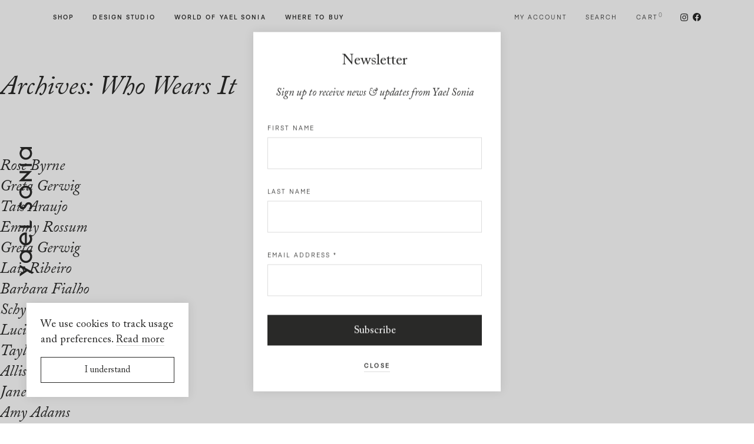

--- FILE ---
content_type: text/html; charset=UTF-8
request_url: https://yaelsonia.com/who_wears_it/
body_size: 12089
content:
<!DOCTYPE html>
<!--[if lte IE 6]><html class="preIE7 preIE8 preIE9"><![endif]-->
<!--[if IE 7]><html class="preIE8 preIE9"><![endif]-->
<!--[if IE 8]><html class="preIE9"><![endif]-->
<!--[if gte IE 9]><!--><html class="desktop-device" lang="en-US"><!--<![endif]-->
<head>
	<meta charset="UTF-8">
	<meta http-equiv="X-UA-Compatible" content="IE=edge">
	<meta name="viewport" content="width=device-width, initial-scale=1, maximum-scale=1">
	<meta name="google-site-verification" content="0jOYCA6AYfvdsZZ3A90nxKdqNNDEWqFZcVZFwO2JlZg"/>
	<meta name="facebook-domain-verification" content="ebkig3b81u727bvlz5ne02h872aegg"/>

	<meta name="author" 	content="Yael Sonia">

		
	<link rel="apple-touch-icon" sizes="180x180" href="/apple-touch-icon.png">
	<link rel="icon" type="image/png" sizes="32x32" href="/favicon-32x32.png">
	<link rel="icon" type="image/png" sizes="16x16" href="/favicon-16x16.png">
	<link rel="manifest" href="/site.webmanifest">
	<link rel="mask-icon" href="/safari-pinned-tab.svg" color="#292928">
	<meta name="msapplication-TileColor" content="#292928">
	<meta name="theme-color" content="#ffffff">

	<!-- Google Tag Manager -->
	<script>(function(w,d,s,l,i){w[l]=w[l]||[];w[l].push({'gtm.start':
	new Date().getTime(),event:'gtm.js'});var f=d.getElementsByTagName(s)[0],
	j=d.createElement(s),dl=l!='dataLayer'?'&l='+l:'';j.async=true;j.src=
	'https://www.googletagmanager.com/gtm.js?id='+i+dl;f.parentNode.insertBefore(j,f);
	})(window,document,'script','dataLayer','GTM-T632N6H');</script>
	<!-- End Google Tag Manager -->

	<meta name='robots' content='index, follow, max-image-preview:large, max-snippet:-1, max-video-preview:-1' />

	<!-- This site is optimized with the Yoast SEO plugin v19.6.1 - https://yoast.com/wordpress/plugins/seo/ -->
	<title>Who Wears It Archive | Yael Sonia</title>
	<link rel="canonical" href="https://yaelsonia.com/who_wears_it/" />
	<meta property="og:locale" content="en_US" />
	<meta property="og:type" content="website" />
	<meta property="og:title" content="Who Wears It Archive | Yael Sonia" />
	<meta property="og:url" content="https://yaelsonia.com/who_wears_it/" />
	<meta property="og:site_name" content="Yael Sonia" />
	<meta property="og:image" content="https://yaelsonia.com/wp-content/uploads/2020/06/YS_09-26-14_04_2.jpg" />
	<meta property="og:image:width" content="2340" />
	<meta property="og:image:height" content="936" />
	<meta property="og:image:type" content="image/jpeg" />
	<meta name="twitter:card" content="summary_large_image" />
	<script type="application/ld+json" class="yoast-schema-graph">{"@context":"https://schema.org","@graph":[{"@type":"CollectionPage","@id":"https://yaelsonia.com/who_wears_it/","url":"https://yaelsonia.com/who_wears_it/","name":"Who Wears It Archive | Yael Sonia","isPartOf":{"@id":"https://yaelsonia.com/en/#website"},"breadcrumb":{"@id":"https://yaelsonia.com/who_wears_it/#breadcrumb"},"inLanguage":"en-US"},{"@type":"BreadcrumbList","@id":"https://yaelsonia.com/who_wears_it/#breadcrumb","itemListElement":[{"@type":"ListItem","position":1,"name":"Home","item":"https://yaelsonia.com/en/"},{"@type":"ListItem","position":2,"name":"Who Wears It"}]},{"@type":"WebSite","@id":"https://yaelsonia.com/en/#website","url":"https://yaelsonia.com/en/","name":"Yael Sonia","description":"","publisher":{"@id":"https://yaelsonia.com/en/#organization"},"potentialAction":[{"@type":"SearchAction","target":{"@type":"EntryPoint","urlTemplate":"https://yaelsonia.com/en/?s={search_term_string}"},"query-input":"required name=search_term_string"}],"inLanguage":"en-US"},{"@type":"Organization","@id":"https://yaelsonia.com/en/#organization","name":"Yael Sonia","url":"https://yaelsonia.com/en/","sameAs":["https://www.instagram.com/yaelsonia/","https://www.facebook.com/Yael-Sonia-Fine-Jewelry-106157649424172/"],"logo":{"@type":"ImageObject","inLanguage":"en-US","@id":"https://yaelsonia.com/en/#/schema/logo/image/","url":"https://yaelsonia.com/wp-content/uploads/2020/06/ys-logo.png","contentUrl":"https://yaelsonia.com/wp-content/uploads/2020/06/ys-logo.png","width":1000,"height":400,"caption":"Yael Sonia"},"image":{"@id":"https://yaelsonia.com/en/#/schema/logo/image/"}}]}</script>
	<!-- / Yoast SEO plugin. -->


<link rel='dns-prefetch' href='//s.w.org' />
<link rel="alternate" type="application/rss+xml" title="Yael Sonia &raquo; Feed" href="https://yaelsonia.com/en/feed/" />
<link rel="alternate" type="application/rss+xml" title="Yael Sonia &raquo; Who Wears It Feed" href="https://yaelsonia.com/who_wears_it/feed/" />
<link rel='stylesheet' id='iconic-woothumbs-css-css'  href='https://yaelsonia.com/wp-content/plugins/woothumbs-premium/assets/frontend/css/main.min.css?ver=4.15.3' media='all' />
<link rel='stylesheet' id='storefront-child-style-css'  href='https://yaelsonia.com/wp-content/themes/theme/style.css?ver=2.7' media='all' />
<script src='https://yaelsonia.com/wp-includes/js/jquery/jquery.min.js?ver=3.6.0' id='jquery-core-js'></script>
<script src='https://yaelsonia.com/wp-includes/js/jquery/jquery-migrate.min.js?ver=3.3.2' id='jquery-migrate-js'></script>
<link rel="https://api.w.org/" href="https://yaelsonia.com/wp-json/" /><link rel="EditURI" type="application/rsd+xml" title="RSD" href="https://yaelsonia.com/xmlrpc.php?rsd" />
<link rel="wlwmanifest" type="application/wlwmanifest+xml" href="https://yaelsonia.com/wp-includes/wlwmanifest.xml" /> 
<meta name="generator" content="WordPress 6.0.2" />
<meta name="generator" content="WooCommerce 6.8.2" />
	<noscript><style>.woocommerce-product-gallery{ opacity: 1 !important; }</style></noscript>
				<script  type="text/javascript">
				!function(f,b,e,v,n,t,s){if(f.fbq)return;n=f.fbq=function(){n.callMethod?
					n.callMethod.apply(n,arguments):n.queue.push(arguments)};if(!f._fbq)f._fbq=n;
					n.push=n;n.loaded=!0;n.version='2.0';n.queue=[];t=b.createElement(e);t.async=!0;
					t.src=v;s=b.getElementsByTagName(e)[0];s.parentNode.insertBefore(t,s)}(window,
					document,'script','https://connect.facebook.net/en_US/fbevents.js');
			</script>
			<!-- WooCommerce Facebook Integration Begin -->
			<script  type="text/javascript">

				fbq('init', '719388452179867', {}, {
    "agent": "woocommerce-6.8.2-2.6.22"
});

				fbq( 'track', 'PageView', {
    "source": "woocommerce",
    "version": "6.8.2",
    "pluginVersion": "2.6.22"
} );

				document.addEventListener( 'DOMContentLoaded', function() {
					jQuery && jQuery( function( $ ) {
						// Insert placeholder for events injected when a product is added to the cart through AJAX.
						$( document.body ).append( '<div class=\"wc-facebook-pixel-event-placeholder\"></div>' );
					} );
				}, false );

			</script>
			<!-- WooCommerce Facebook Integration End -->
			<style>
/* Default Styles */
.iconic-woothumbs-all-images-wrap {
	float: left;
	width: 50%;
}

/* Icon Styles */
.iconic-woothumbs-icon {
	color: #7c7c7c;
}

/* Bullet Styles */
.iconic-woothumbs-all-images-wrap .slick-dots button,
.iconic-woothumbs-zoom-bullets .slick-dots button {
	border-color: #7c7c7c !important;
}

.iconic-woothumbs-all-images-wrap .slick-dots .slick-active button,
.iconic-woothumbs-zoom-bullets .slick-dots .slick-active button {
	background-color: #7c7c7c !important;
}

/* Thumbnails */

.iconic-woothumbs-all-images-wrap--thumbnails-left .iconic-woothumbs-thumbnails-wrap,
.iconic-woothumbs-all-images-wrap--thumbnails-right .iconic-woothumbs-thumbnails-wrap {
	width: 20%;
}

.iconic-woothumbs-all-images-wrap--thumbnails-left .iconic-woothumbs-images-wrap,
.iconic-woothumbs-all-images-wrap--thumbnails-right .iconic-woothumbs-images-wrap {
	width: 80%;
}


.iconic-woothumbs-thumbnails__image-wrapper:after {
	border-color: #7c7c7c;
}

.iconic-woothumbs-thumbnails__control {
	color: #7c7c7c;
}

.iconic-woothumbs-all-images-wrap--thumbnails-left .iconic-woothumbs-thumbnails__control {
	right: 10px;
}

.iconic-woothumbs-all-images-wrap--thumbnails-right .iconic-woothumbs-thumbnails__control {
	left: 10px;
}


/* Stacked Thumbnails - Left & Right */

.iconic-woothumbs-all-images-wrap--thumbnails-left .iconic-woothumbs-thumbnails-wrap--stacked,
.iconic-woothumbs-all-images-wrap--thumbnails-right .iconic-woothumbs-thumbnails-wrap--stacked {
	margin: 0;
}

.iconic-woothumbs-thumbnails-wrap--stacked .iconic-woothumbs-thumbnails__slide {
	width: 25%;
}

/* Stacked Thumbnails - Left */

.iconic-woothumbs-all-images-wrap--thumbnails-left .iconic-woothumbs-thumbnails-wrap--stacked .iconic-woothumbs-thumbnails__slide {
	padding: 0 10px 10px 0;
}

/* Stacked Thumbnails - Right */

.iconic-woothumbs-all-images-wrap--thumbnails-right .iconic-woothumbs-thumbnails-wrap--stacked .iconic-woothumbs-thumbnails__slide {
	padding: 0 0 10px 10px;
}

/* Stacked Thumbnails - Above & Below */


.iconic-woothumbs-all-images-wrap--thumbnails-above .iconic-woothumbs-thumbnails-wrap--stacked,
.iconic-woothumbs-all-images-wrap--thumbnails-below .iconic-woothumbs-thumbnails-wrap--stacked {
	margin: 0 -5px 0 -5px;
}

/* Stacked Thumbnails - Above */

.iconic-woothumbs-all-images-wrap--thumbnails-above .iconic-woothumbs-thumbnails-wrap--stacked .iconic-woothumbs-thumbnails__slide {
	padding: 0 5px 10px 5px;
}

/* Stacked Thumbnails - Below */

.iconic-woothumbs-all-images-wrap--thumbnails-below .iconic-woothumbs-thumbnails-wrap--stacked .iconic-woothumbs-thumbnails__slide {
	padding: 10px 5px 0 5px;
}

/* Sliding Thumbnails - Left & Right, Above & Below */

.iconic-woothumbs-all-images-wrap--thumbnails-left .iconic-woothumbs-thumbnails-wrap--sliding,
.iconic-woothumbs-all-images-wrap--thumbnails-right .iconic-woothumbs-thumbnails-wrap--sliding {
	margin: 0;
}

/* Sliding Thumbnails - Left & Right */

.iconic-woothumbs-all-images-wrap--thumbnails-left .iconic-woothumbs-thumbnails-wrap--sliding .slick-list,
.iconic-woothumbs-all-images-wrap--thumbnails-right .iconic-woothumbs-thumbnails-wrap--sliding .slick-list {
	margin-bottom: -10px;
}

.iconic-woothumbs-all-images-wrap--thumbnails-left .iconic-woothumbs-thumbnails-wrap--sliding .iconic-woothumbs-thumbnails__image-wrapper,
.iconic-woothumbs-all-images-wrap--thumbnails-right .iconic-woothumbs-thumbnails-wrap--sliding .iconic-woothumbs-thumbnails__image-wrapper {
	margin-bottom: 10px;
}

/* Sliding Thumbnails - Left */

.iconic-woothumbs-all-images-wrap--thumbnails-left .iconic-woothumbs-thumbnails-wrap--sliding {
	padding-right: 10px;
}

/* Sliding Thumbnails - Right */

.iconic-woothumbs-all-images-wrap--thumbnails-right .iconic-woothumbs-thumbnails-wrap--sliding {
	padding-left: 10px;
}

/* Sliding Thumbnails - Above & Below */

.iconic-woothumbs-thumbnails-wrap--horizontal.iconic-woothumbs-thumbnails-wrap--sliding .iconic-woothumbs-thumbnails__slide {
	width: 25%;
}

.iconic-woothumbs-all-images-wrap--thumbnails-above .iconic-woothumbs-thumbnails-wrap--sliding .slick-list,
.iconic-woothumbs-all-images-wrap--thumbnails-below .iconic-woothumbs-thumbnails-wrap--sliding .slick-list {
	margin-right: -10px;
}

.iconic-woothumbs-all-images-wrap--thumbnails-above .iconic-woothumbs-thumbnails-wrap--sliding .iconic-woothumbs-thumbnails__image-wrapper,
.iconic-woothumbs-all-images-wrap--thumbnails-below .iconic-woothumbs-thumbnails-wrap--sliding .iconic-woothumbs-thumbnails__image-wrapper {
	margin-right: 10px;
}

/* Sliding Thumbnails - Above */

.iconic-woothumbs-all-images-wrap--thumbnails-above .iconic-woothumbs-thumbnails-wrap--sliding {
	margin-bottom: 10px;
}

/* Sliding Thumbnails - Below */

.iconic-woothumbs-all-images-wrap--thumbnails-below .iconic-woothumbs-thumbnails-wrap--sliding {
	margin-top: 10px;
}

/* Zoom Styles */


.zm-handlerarea {
	background: #000000;
	-ms-filter: "progid:DXImageTransform.Microsoft.Alpha(Opacity=80)" !important;
	filter: alpha(opacity=80) !important;
	-moz-opacity: 0.8 !important;
	-khtml-opacity: 0.8 !important;
	opacity: 0.8 !important;
}

/* Media Queries */


@media screen and (max-width: 768px) {

	.iconic-woothumbs-all-images-wrap {
		float: none;
		width: 100%;
	}

	.iconic-woothumbs-hover-icons .iconic-woothumbs-icon {
		opacity: 1;
	}


	.iconic-woothumbs-all-images-wrap--thumbnails-above .iconic-woothumbs-images-wrap,
	.iconic-woothumbs-all-images-wrap--thumbnails-left .iconic-woothumbs-images-wrap,
	.iconic-woothumbs-all-images-wrap--thumbnails-right .iconic-woothumbs-images-wrap {
		width: 100%;
	}

	.iconic-woothumbs-all-images-wrap--thumbnails-left .iconic-woothumbs-thumbnails-wrap,
	.iconic-woothumbs-all-images-wrap--thumbnails-right .iconic-woothumbs-thumbnails-wrap {
		width: 100%;
	}


	.iconic-woothumbs-thumbnails-wrap--horizontal .iconic-woothumbs-thumbnails__slide {
		width: 33.333333333333%;
	}
	}


</style><!-- WooCommerce Google Analytics Integration -->
		<script type='text/javascript'>
			var gaProperty = 'UA-58511310-1';
			var disableStr = 'ga-disable-' + gaProperty;
			if ( document.cookie.indexOf( disableStr + '=true' ) > -1 ) {
				window[disableStr] = true;
			}
			function gaOptout() {
				document.cookie = disableStr + '=true; expires=Thu, 31 Dec 2099 23:59:59 UTC; path=/';
				window[disableStr] = true;
			}
		</script><script type='text/javascript'>var _gaq = _gaq || [];
		_gaq.push(
			['_setAccount', 'UA-58511310-1'], ['_gat._anonymizeIp'],
			['_setCustomVar', 1, 'logged-in', 'no', 1],
			['_trackPageview']);</script>
		<!-- /WooCommerce Google Analytics Integration --></head>

<body class="archive post-type-archive post-type-archive-who_wears_it wp-embed-responsive theme-storefront iconic-woothumbs-yael-sonia storefront-full-width-content storefront-align-wide right-sidebar woocommerce-active">

	<!-- Google Tag Manager (noscript) -->
	<noscript><iframe src="https://www.googletagmanager.com/ns.html?id=GTM-T632N6H"
	height="0" width="0" style="display:none;visibility:hidden"></iframe></noscript>
	<!-- End Google Tag Manager (noscript) -->

	<header id="site-header" class="site-header compensate-for-scrollbar">

		<div class="site-logo-v"><a href="https://yaelsonia.com/en/" aria-label="Home page"><svg viewBox="0 0 120 1000">
	<polygon fill="currentColor" points="6.33,606.381 6.348,624.778 101.319,624.693 101.277,575.236 85.611,564.708 85.647,606.314"/>
	<polygon fill="currentColor" points="63.959,201.686 0,264.669 101.23,264.584 101.218,247.803 41.455,247.857 103.376,184.996 5.958,185.086 
		5.976,201.735"/>
	<path fill="currentColor" d="M88.527,847.331c0.018,18.277-14.846,33.158-33.116,33.176c-18.277,0.018-33.158-14.84-33.176-33.116
		c-0.012-18.277,14.846-33.158,33.116-33.176C73.627,814.203,88.509,829.054,88.527,847.331 M6.538,847.403
		c0.024,26.93,21.955,48.818,48.884,48.794c26.93-0.024,48.818-21.949,48.794-48.878c-0.006-13.031-5.288-25.446-14.436-34.539
		l12.036-0.012l-0.012-15.045l-93.349,0.084l12.464,15.033C11.79,821.945,6.526,834.379,6.538,847.403"/>
	<path fill="currentColor" d="M87.827,49.338c0.018,18.277-14.84,33.158-33.116,33.176c-18.277,0.018-33.158-14.84-33.17-33.116
		c-0.018-18.277,14.834-33.158,33.11-33.176C72.927,16.203,87.815,31.067,87.827,49.338 M20.22,14.847
		C11.091,23.958,5.833,36.385,5.839,49.41c0.024,26.93,21.955,48.824,48.884,48.8c26.93-0.024,48.824-21.955,48.8-48.884
		c-0.012-13.031-5.294-25.446-14.442-34.539l12.036-0.012l-0.012-15.039L7.756-0.186L20.22,14.847z"/>
	<polygon fill="currentColor" points="101.17,147.568 101.152,130.184 0.2,130.268 13.936,147.646"/>
	<polygon fill="currentColor" points="48.898,951.798 6.833,979.523 6.851,999.736 65.57,960.988 102.66,980.223 119.471,970.183 6.773,910.487 
		6.791,929.475"/>
	<path fill="currentColor" d="M87.667,348.206c0.018,18.765-15.244,34.051-34.015,34.069c-18.765,0.018-34.051-15.244-34.069-34.009
		c-0.018-18.771,15.244-34.057,34.009-34.069C72.363,314.179,87.649,329.434,87.667,348.206 M3.466,348.278
		c0.024,27.659,22.546,50.139,50.205,50.114c27.653-0.024,50.139-22.546,50.108-50.199c-0.018-27.659-22.54-50.139-50.199-50.114
		C25.927,298.103,3.442,320.619,3.466,348.278"/>
	<path fill="currentColor" d="M47.364,743.186c-16.033-2.973-27.219-16.389-27.231-32.712c-0.018-16.848,11.396-30.602,27.177-32.803L47.364,743.186z
		 M3.828,710.485c0.024,27.683,22.564,50.181,50.247,50.157c27.683-0.024,50.187-22.564,50.157-50.247
		c-0.006-12.186-4.444-23.939-12.482-33.092l-2.334-2.653l-12.223,10.745l-0.181,0.157l2.364,2.454
		c5.234,5.952,8.369,14.261,8.376,22.22c0.012,15.141-11.071,29.203-25.826,32.839l-0.06-69.066l-0.066-13.531l-0.006-0.229
		l-7.809,0.006C26.307,660.269,3.804,682.808,3.828,710.485"/>
	<path fill="currentColor" d="M45.921,449.471c-4.999,8.665-8.954,15.509-17.3,15.515c-5.632,0.006-9.569-4.456-9.575-10.848
		c0.042-5.801,3.485-11.125,3.865-11.704l3.256-4.559l-14.104-8.81l-2.804,4.54c-0.621,1.031-6.078,10.365-6.072,20.526
		c0.018,15.672,10.956,27.478,25.446,27.466c17.637-0.018,24.916-12.771,30.771-23.022c4.896-8.593,8.767-15.382,17.167-15.388
		c9.829-0.006,11.891,6.928,11.897,12.747c0.006,8.556-5.463,15.551-5.517,15.617l-3.775,4.637l13.917,8.677l2.918-3.654
		c0.332-0.41,8.098-10.293,8.086-25.06c-0.012-17.704-11.173-29.589-27.768-29.571C59.114,426.593,51.8,439.274,45.921,449.471"/>
</svg>
</a></div>
		<div class="site-logo-h"><a href="https://yaelsonia.com/en/" aria-label="Home page"><svg viewBox="0 0 1000 120">
	<polygon fill="currentColor" points="393.355,6.33 374.958,6.348 375.042,101.319 424.499,101.277 435.028,85.611 393.421,85.647 	"/>
	<polygon fill="currentColor" points="798.049,63.959 735.067,0 735.152,101.23 751.933,101.218 751.878,41.455 814.74,103.376 814.65,5.958 
		798.001,5.976 	"/>
	<path fill="currentColor" d="M152.405,88.527c-18.277,0.018-33.158-14.846-33.176-33.116c-0.018-18.277,14.84-33.158,33.116-33.176
		c18.277-0.012,33.158,14.846,33.176,33.116C185.533,73.627,170.681,88.509,152.405,88.527 M152.333,6.538
		c-26.93,0.024-48.818,21.955-48.794,48.884c0.024,26.93,21.949,48.818,48.878,48.794c13.031-0.006,25.446-5.288,34.539-14.436
		l0.012,12.036l15.045-0.012l-0.084-93.349l-15.033,12.464C177.791,11.79,165.357,6.526,152.333,6.538"/>
	<path fill="currentColor" d="M950.398,87.827c-18.277,0.018-33.158-14.84-33.176-33.116c-0.018-18.277,14.84-33.158,33.116-33.17
		c18.277-0.018,33.158,14.834,33.176,33.11C983.532,72.927,968.669,87.815,950.398,87.827 M984.889,20.22
		c-9.111-9.129-21.539-14.387-34.563-14.381c-26.93,0.024-48.824,21.955-48.8,48.884c0.024,26.93,21.955,48.824,48.884,48.8
		c13.031-0.012,25.446-5.294,34.539-14.442l0.012,12.036l15.039-0.012l-0.078-93.349L984.889,20.22z"/>
	<polygon fill="currentColor" points="852.168,101.17 869.552,101.152 869.467,0.2 852.089,13.936 	"/>
	<polygon fill="currentColor" points="47.938,48.898 20.212,6.833 0,6.851 38.748,65.57 19.513,102.66 29.552,119.471 89.248,6.773 70.26,6.791 	"/>
	<path fill="currentColor" d="M651.53,87.667c-18.765,0.018-34.051-15.244-34.069-34.015c-0.018-18.765,15.244-34.051,34.009-34.069
		c18.771-0.018,34.057,15.244,34.069,34.009C685.557,72.363,670.301,87.649,651.53,87.667 M651.458,3.466
		c-27.659,0.024-50.139,22.546-50.114,50.205c0.024,27.653,22.546,50.139,50.199,50.108c27.659-0.018,50.139-22.54,50.114-50.199
		C701.633,25.927,679.117,3.442,651.458,3.466"/>
	<path fill="currentColor" d="M256.55,47.364c2.973-16.033,16.389-27.219,32.712-27.231c16.848-0.018,30.602,11.396,32.803,27.177L256.55,47.364z
		 M289.25,3.828c-27.683,0.024-50.181,22.564-50.157,50.247c0.024,27.683,22.564,50.187,50.247,50.157
		c12.186-0.006,23.939-4.444,33.092-12.482l2.653-2.334l-10.745-12.223l-0.157-0.181l-2.454,2.364
		c-5.952,5.234-14.261,8.369-22.22,8.376c-15.141,0.012-29.203-11.071-32.839-25.826l69.066-0.06l13.531-0.066l0.229-0.006
		l-0.006-7.809C339.467,26.307,316.927,3.804,289.25,3.828"/>
	<path fill="currentColor" d="M550.265,45.921c-8.665-4.999-15.509-8.954-15.515-17.3c-0.006-5.632,4.456-9.569,10.848-9.575
		c5.801,0.042,11.125,3.485,11.704,3.865l4.559,3.256l8.81-14.104l-4.54-2.804c-1.031-0.621-10.365-6.078-20.526-6.072
		c-15.672,0.018-27.478,10.956-27.466,25.446c0.018,17.637,12.771,24.916,23.022,30.771c8.593,4.896,15.382,8.767,15.388,17.167
		c0.006,9.829-6.928,11.891-12.747,11.897c-8.556,0.006-15.551-5.463-15.617-5.517l-4.637-3.775l-8.677,13.917l3.654,2.918
		c0.41,0.332,10.293,8.098,25.06,8.086c17.704-0.012,29.589-11.173,29.57-27.768C573.142,59.114,560.461,51.8,550.265,45.921"/>
</svg>
</a></div>

		<div class="site-burger">
			<a class="js-menu-toggle" href="#">
				<div class="burger">
					<div class="burger__line burger__line--top"></div>
					<div class="burger__line burger__line--middle"></div>
					<div class="burger__line burger__line--bottom"></div>
				</div>
				Menu
			</a>
		</div>

		<a class="skip-link screen-reader-text" href="#site-navigation">Skip to navigation</a>
		<a class="skip-link screen-reader-text" href="#site-main">Skip to content</a>

		<nav id="site-navigation" class="site-navigation compensate-for-scrollbar">

			<ul class="site-navigation__menu site-navigation__main">
				<li class="submenu-parent js-submenu-parent">
					<a href='https://yaelsonia.com/en/shop/' class='simple-link shop'>Shop</a>					<ul class="site-navigation__submenu js-site-navigation__submenu">
						<li class="close-submenu js-close-submenu"><a href="#">Close</a></li>
						<li class="size-h1"><a href="https://yaelsonia.com/en/shop/" class="underlined-link">Shop All</a></li>
						<li>
								<ul>
		<li class="size-h4 margin-bottom-em">Category</li>
					<li class="size-copy"><a href="https://yaelsonia.com/en/product-category/earrings/" class="simple-link ">Earrings</a></li>
					<li class="size-copy"><a href="https://yaelsonia.com/en/product-category/rings/" class="simple-link ">Rings</a></li>
					<li class="size-copy"><a href="https://yaelsonia.com/en/product-category/necklaces-pendants/" class="simple-link ">Necklaces &amp; Pendants</a></li>
					<li class="size-copy"><a href="https://yaelsonia.com/en/product-category/bracelets/" class="simple-link ">Bracelets</a></li>
			</ul>
						</li>
						<li>
								<ul>
		<li class="size-h4 margin-bottom-em">Collection</li>
					<li class="size-copy"><a href="https://yaelsonia.com/en/collection/perpetual-motion/" class="simple-link ">Perpetual Motion</a></li>
					<li class="size-copy"><a href="https://yaelsonia.com/en/collection/ellipse/" class="simple-link ">Ellipse</a></li>
					<li class="size-copy"><a href="https://yaelsonia.com/en/collection/spinning-top/" class="simple-link ">Spinning Top</a></li>
					<li class="size-copy"><a href="https://yaelsonia.com/en/collection/orbital/" class="simple-link ">Orbital</a></li>
					<li class="size-copy"><a href="https://yaelsonia.com/en/collection/rock/" class="simple-link ">Rock</a></li>
					<li class="size-copy"><a href="https://yaelsonia.com/en/collection/deco/" class="simple-link ">Deco</a></li>
					<li class="size-copy"><a href="https://yaelsonia.com/en/collection/suspended-pearl/" class="simple-link ">Suspended Pearl</a></li>
			</ul>
						</li>
						<li>
								<ul>
		<li class="size-h4 margin-bottom-em">Gift</li>
					<li class="size-copy"><a href="https://yaelsonia.com/en/gift/under-1000/" class="simple-link ">Under $1,000</a></li>
					<li class="size-copy"><a href="https://yaelsonia.com/en/gift/under-2500/" class="simple-link ">Under $2,500</a></li>
					<li class="size-copy"><a href="https://yaelsonia.com/en/gift/under-5000/" class="simple-link ">Under $5,000</a></li>
			</ul>
						</li>
																	</ul>
				</li>
				<li><a href='https://yaelsonia.com/en/design-studio/' class='simple-link design-studio'>Design Studio</a></li>
				<li class="submenu-parent js-submenu-parent">
					<a href="#" class="simple-link world-of-yael-sonia">World of Yael Sonia</a>
					<ul class="site-navigation__submenu site-navigation__submenu--world js-site-navigation__submenu">
						<li class="close-submenu js-close-submenu"><a href="#">Close</a></li>
						<li class="size-h1"><a href='https://yaelsonia.com/en/biography/' class='simple-link biography'>Biography</a></li>
						<li class="size-h1"><a href='https://yaelsonia.com/en/objects-inspirations/' class='simple-link objects-inspirations'>Objects &#038; Inspirations</a></li>
						<li class="size-h1"><a href='https://yaelsonia.com/en/news/' class='simple-link news'>News</a></li>
						<li class="size-h1"><a href='https://yaelsonia.com/en/as_seen_in/' class='simple-link as_seen_in'>As Seen In</a></li>
						<li class="size-h1"><a href='https://yaelsonia.com/en/who_wears_it/' class='simple-link who_wears_it'>Who Wears It</a></li>
					</ul>
				</li>
				<li><a href='https://yaelsonia.com/en/where-to-buy/' class='simple-link where-to-buy'>Where to Buy</a></li>
			</ul>

			<ul class="site-navigation__menu site-navigation__shop">
				<li class="menu-item--account"><a href='https://yaelsonia.com/en/my-account/' class='simple-link my-account'>My account</a></li>
				<li class="menu-item--search"><a href="#" class="js-toggle-modal simple-link search" data-modal=".js-search-modal">Search</a></li>
				<li class="menu-item--cart site-navigation__cart js-site-navigation__cart">
					<a href='https://yaelsonia.com/en/cart/' class='simple-link cart'>Cart</a><span class="menu-item--cart__count">0</span>
					<div class="site-navigation__minicart">
						

	<p class="woocommerce-mini-cart__empty-message">No products in the cart.</p>


					</div>
				</li>
				<li class="menu-item--social">
					<a href="https://www.instagram.com/yaelsonia/" target="_blank" rel="noopener" aria-label="Follow us on Instagram">
						<span class="header-social-icon header-social-icon--instagram"><svg viewBox="0 0 512 512">
	<path fill="currentColor" d="M256,49.5c67.3,0,75.2,0.3,101.8,1.5c24.6,1.1,37.9,5.2,46.8,8.7c11.8,4.6,20.2,10,29,18.8c8.8,8.8,14.3,17.2,18.8,29
		c3.4,8.9,7.6,22.2,8.7,46.8c1.2,26.6,1.5,34.5,1.5,101.8s-0.3,75.2-1.5,101.8c-1.1,24.6-5.2,37.9-8.7,46.8
		c-4.6,11.8-10,20.2-18.8,29c-8.8,8.8-17.2,14.3-29,18.8c-8.9,3.4-22.2,7.6-46.8,8.7c-26.6,1.2-34.5,1.5-101.8,1.5
		s-75.2-0.3-101.8-1.5c-24.6-1.1-37.9-5.2-46.8-8.7c-11.8-4.6-20.2-10-29-18.8c-8.8-8.8-14.3-17.2-18.8-29
		c-3.4-8.9-7.6-22.2-8.7-46.8c-1.2-26.6-1.5-34.5-1.5-101.8s0.3-75.2,1.5-101.8c1.1-24.6,5.2-37.9,8.7-46.8
		c4.6-11.8,10-20.2,18.8-29c8.8-8.8,17.2-14.3,29-18.8c8.9-3.4,22.2-7.6,46.8-8.7C180.8,49.7,188.7,49.5,256,49.5 M256,4.1
		c-68.4,0-77,0.3-103.9,1.5C125.3,6.8,107,11.1,91,17.3c-16.6,6.4-30.6,15.1-44.6,29.1c-14,14-22.6,28.1-29.1,44.6
		c-6.2,16-10.5,34.3-11.7,61.2C4.4,179,4.1,187.6,4.1,256c0,68.4,0.3,77,1.5,103.9c1.2,26.8,5.5,45.1,11.7,61.2
		c6.4,16.6,15.1,30.6,29.1,44.6c14,14,28.1,22.6,44.6,29.1c16,6.2,34.3,10.5,61.2,11.7c26.9,1.2,35.4,1.5,103.9,1.5
		s77-0.3,103.9-1.5c26.8-1.2,45.1-5.5,61.2-11.7c16.6-6.4,30.6-15.1,44.6-29.1c14-14,22.6-28.1,29.1-44.6
		c6.2-16,10.5-34.3,11.7-61.2c1.2-26.9,1.5-35.4,1.5-103.9s-0.3-77-1.5-103.9c-1.2-26.8-5.5-45.1-11.7-61.2
		c-6.4-16.6-15.1-30.6-29.1-44.6c-14-14-28.1-22.6-44.6-29.1c-16-6.2-34.3-10.5-61.2-11.7C333,4.4,324.4,4.1,256,4.1L256,4.1z"/>
	<path fill="currentColor" d="M256,126.6c-71.4,0-129.4,57.9-129.4,129.4S184.6,385.4,256,385.4S385.4,327.4,385.4,256S327.4,126.6,256,126.6z M256,340
		c-46.4,0-84-37.6-84-84s37.6-84,84-84c46.4,0,84,37.6,84,84S302.4,340,256,340z"/>
	<circle fill="currentColor" cx="390.5" cy="121.5" r="30.2"/>
</svg></span>
					</a>
					<a href="https://www.facebook.com/Yael-Sonia-Fine-Jewelry-106157649424172/" target="_blank" rel="noopener" aria-label="Follow us on Facebook">
						<span class="header-social-icon header-social-icon--facebook"><svg viewBox="0 0 1007 1000">
	<path fill="currentColor" d="M503.5,0C225.669,0,0.443,225.226,0.443,503.057c0,251.09,183.961,459.206,424.454,496.943V648.472H297.168V503.057h127.729
		v-110.83c0-126.079,75.103-195.721,190.011-195.721c55.04,0,112.609,9.825,112.609,9.825v123.799h-63.435
		c-62.491,0-81.98,38.777-81.98,78.561v94.365h139.52l-22.303,145.415H582.103V1000c240.494-37.737,424.454-245.853,424.454-496.943
		C1006.557,225.226,781.331,0,503.5,0z"/>
</svg>
</span>
					</a>
				</li>
			</ul>

			<div class="mobile-overlay js-mobile-overlay"></div>

		</nav>

	</header>

	<div class="overlay js-overlay"></div>
	<div class="top-overlay js-top-overlay"></div>
	<div class="menu-background js-menu-background"></div>

	<div class="search-modal js-search-modal js-modal">
		<div class="modal__content">
			<h3 class="margin-bottom-3">Search</h3>
			

	<form role="search" method="get" class="search-form" action="https://yaelsonia.com/en/">
		<label>
			<span class="screen-reader-text">Search for:</span>
			<input type="search" class="search-field" placeholder="Keywords" value="" name="s" />
		</label>
		<input type="submit" class="search-submit" value="Search" />
	</form>
		</div>
		<div class="modal__close align-center">
			<a href="#" class="small-link js-toggle-modal" data-modal=".js-search-modal">Close</a>
		</div>
	</div>

	<div class="newsletter-modal js-newsletter-modal js-modal">
		<div class="modal__content">
			<div class="module text-content">
				<h3 class="align-center">Newsletter</h3>
				<p class="size-copy align-center margin-top-3">Sign up to receive news &amp; updates from Yael Sonia</p>

				<div id="mc_embed_signup">
					<form action="https://yaelsonia.us9.list-manage.com/subscribe/post?u=3962040595feb5eea0b73aba2&amp;id=5ce5333d4b" method="post" id="mc-embedded-subscribe-form" name="mc-embedded-subscribe-form" class="validate margin-top-5" target="_blank" novalidate>
					    <div id="mc_embed_signup_scroll">
					<div class="form-row mc-field-group">
						<label for="mce-FNAME">First name </label>
						<input type="text" value="" name="FNAME" class="" id="mce-FNAME">
					</div>
					<div class="form-row mc-field-group">
						<label for="mce-LNAME">Last name </label>
						<input type="text" value="" name="LNAME" class="" id="mce-LNAME">
					</div>
					<div class="mc-field-group form-row">
						<label for="mce-EMAIL">Email address <span class="asterisk">*</span>
					</label>
						<input type="email" value="" name="EMAIL" class="required email" id="mce-EMAIL">
					</div>
					<div class="clear"><input type="submit" value="Subscribe" name="subscribe" id="mc-embedded-subscribe" class="button newsletter-submit"></div>
						<div id="mce-responses" class="clear">
							<div class="response" id="mce-error-response" style="display:none"></div>
							<div class="response" id="mce-success-response" style="display:none"></div>
						</div>    <!-- real people should not fill this in and expect good things - do not remove this or risk form bot signups-->
					    <div style="position: absolute; left: -5000px;" aria-hidden="true"><input type="text" name="b_3962040595feb5eea0b73aba2_5ce5333d4b" tabindex="-1" value=""></div>

					    </div>
					</form>
					<div data-load='//s3.amazonaws.com/downloads.mailchimp.com/js/mc-validate.js' class="js-script-to-load" style="display: none;"></div>
				</div>
			</div>
		</div>
		<div class="modal__close align-center">
			<a href="#" class="small-link js-toggle-modal" data-modal=".js-newsletter-modal">Close</a>
		</div>
	</div>

	<main id="site-main" class="site-main js-site-main">
	<div id="primary" class="content-area">
		<main id="main" class="site-main" role="main">

		
			<header class="page-header">
				<h1 class="page-title">Archives: <span>Who Wears It</span></h1>			</header><!-- .page-header -->

			
<article id="post-2828" class="post-2828 who_wears_it type-who_wears_it status-publish hentry">

			<header class="entry-header">
		<h2 class="alpha entry-title"><a href="https://yaelsonia.com/who_wears_it/rose-byrne/" rel="bookmark">Rose Byrne</a></h2>		</header><!-- .entry-header -->
				<div class="entry-content">
				</div><!-- .entry-content -->
		
		<aside class="entry-taxonomy">
			
					</aside>

		
</article><!-- #post-## -->

<article id="post-2825" class="post-2825 who_wears_it type-who_wears_it status-publish hentry">

			<header class="entry-header">
		<h2 class="alpha entry-title"><a href="https://yaelsonia.com/who_wears_it/greta-gerwig-2/" rel="bookmark">Greta Gerwig</a></h2>		</header><!-- .entry-header -->
				<div class="entry-content">
				</div><!-- .entry-content -->
		
		<aside class="entry-taxonomy">
			
					</aside>

		
</article><!-- #post-## -->

<article id="post-5591" class="post-5591 who_wears_it type-who_wears_it status-publish hentry">

			<header class="entry-header">
		<h2 class="alpha entry-title"><a href="https://yaelsonia.com/who_wears_it/tais-araujo/" rel="bookmark">Taís Araujo</a></h2>		</header><!-- .entry-header -->
				<div class="entry-content">
				</div><!-- .entry-content -->
		
		<aside class="entry-taxonomy">
			
					</aside>

		
</article><!-- #post-## -->

<article id="post-2816" class="post-2816 who_wears_it type-who_wears_it status-publish hentry">

			<header class="entry-header">
		<h2 class="alpha entry-title"><a href="https://yaelsonia.com/who_wears_it/emmy-rossum/" rel="bookmark">Emmy Rossum</a></h2>		</header><!-- .entry-header -->
				<div class="entry-content">
				</div><!-- .entry-content -->
		
		<aside class="entry-taxonomy">
			
					</aside>

		
</article><!-- #post-## -->

<article id="post-2813" class="post-2813 who_wears_it type-who_wears_it status-publish hentry">

			<header class="entry-header">
		<h2 class="alpha entry-title"><a href="https://yaelsonia.com/who_wears_it/greta-gerwig/" rel="bookmark">Greta Gerwig</a></h2>		</header><!-- .entry-header -->
				<div class="entry-content">
				</div><!-- .entry-content -->
		
		<aside class="entry-taxonomy">
			
					</aside>

		
</article><!-- #post-## -->

<article id="post-5603" class="post-5603 who_wears_it type-who_wears_it status-publish hentry">

			<header class="entry-header">
		<h2 class="alpha entry-title"><a href="https://yaelsonia.com/who_wears_it/lais-ribeiro/" rel="bookmark">Lais Ribeiro</a></h2>		</header><!-- .entry-header -->
				<div class="entry-content">
				</div><!-- .entry-content -->
		
		<aside class="entry-taxonomy">
			
					</aside>

		
</article><!-- #post-## -->

<article id="post-5606" class="post-5606 who_wears_it type-who_wears_it status-publish hentry">

			<header class="entry-header">
		<h2 class="alpha entry-title"><a href="https://yaelsonia.com/who_wears_it/barbara-fialho/" rel="bookmark">Barbara Fialho</a></h2>		</header><!-- .entry-header -->
				<div class="entry-content">
				</div><!-- .entry-content -->
		
		<aside class="entry-taxonomy">
			
					</aside>

		
</article><!-- #post-## -->

<article id="post-5610" class="post-5610 who_wears_it type-who_wears_it status-publish hentry">

			<header class="entry-header">
		<h2 class="alpha entry-title"><a href="https://yaelsonia.com/who_wears_it/schynaider-garnero/" rel="bookmark">Schynaider Garnero</a></h2>		</header><!-- .entry-header -->
				<div class="entry-content">
				</div><!-- .entry-content -->
		
		<aside class="entry-taxonomy">
			
					</aside>

		
</article><!-- #post-## -->

<article id="post-5613" class="post-5613 who_wears_it type-who_wears_it status-publish hentry">

			<header class="entry-header">
		<h2 class="alpha entry-title"><a href="https://yaelsonia.com/who_wears_it/luciana-curtis/" rel="bookmark">Luciana Curtis</a></h2>		</header><!-- .entry-header -->
				<div class="entry-content">
				</div><!-- .entry-content -->
		
		<aside class="entry-taxonomy">
			
					</aside>

		
</article><!-- #post-## -->

<article id="post-5600" class="post-5600 who_wears_it type-who_wears_it status-publish hentry">

			<header class="entry-header">
		<h2 class="alpha entry-title"><a href="https://yaelsonia.com/who_wears_it/taylor-schilling/" rel="bookmark">Taylor Schilling</a></h2>		</header><!-- .entry-header -->
				<div class="entry-content">
				</div><!-- .entry-content -->
		
		<aside class="entry-taxonomy">
			
					</aside>

		
</article><!-- #post-## -->

<article id="post-2799" class="post-2799 who_wears_it type-who_wears_it status-publish hentry">

			<header class="entry-header">
		<h2 class="alpha entry-title"><a href="https://yaelsonia.com/who_wears_it/allison-williams/" rel="bookmark">Allison Williams</a></h2>		</header><!-- .entry-header -->
				<div class="entry-content">
				</div><!-- .entry-content -->
		
		<aside class="entry-taxonomy">
			
					</aside>

		
</article><!-- #post-## -->

<article id="post-2795" class="post-2795 who_wears_it type-who_wears_it status-publish hentry">

			<header class="entry-header">
		<h2 class="alpha entry-title"><a href="https://yaelsonia.com/who_wears_it/jane-krakowski/" rel="bookmark">Jane Krakowski</a></h2>		</header><!-- .entry-header -->
				<div class="entry-content">
				</div><!-- .entry-content -->
		
		<aside class="entry-taxonomy">
			
					</aside>

		
</article><!-- #post-## -->

<article id="post-2789" class="post-2789 who_wears_it type-who_wears_it status-publish hentry">

			<header class="entry-header">
		<h2 class="alpha entry-title"><a href="https://yaelsonia.com/who_wears_it/amy-adams/" rel="bookmark">Amy Adams</a></h2>		</header><!-- .entry-header -->
				<div class="entry-content">
				</div><!-- .entry-content -->
		
		<aside class="entry-taxonomy">
			
					</aside>

		
</article><!-- #post-## -->

<article id="post-2786" class="post-2786 who_wears_it type-who_wears_it status-publish hentry">

			<header class="entry-header">
		<h2 class="alpha entry-title"><a href="https://yaelsonia.com/who_wears_it/kate-hudson/" rel="bookmark">Kate Hudson</a></h2>		</header><!-- .entry-header -->
				<div class="entry-content">
				</div><!-- .entry-content -->
		
		<aside class="entry-taxonomy">
			
					</aside>

		
</article><!-- #post-## -->

<article id="post-2780" class="post-2780 who_wears_it type-who_wears_it status-publish hentry">

			<header class="entry-header">
		<h2 class="alpha entry-title"><a href="https://yaelsonia.com/who_wears_it/glenn-close/" rel="bookmark">Glenn Close</a></h2>		</header><!-- .entry-header -->
				<div class="entry-content">
				</div><!-- .entry-content -->
		
		<aside class="entry-taxonomy">
			
					</aside>

		
</article><!-- #post-## -->

<article id="post-2777" class="post-2777 who_wears_it type-who_wears_it status-publish hentry">

			<header class="entry-header">
		<h2 class="alpha entry-title"><a href="https://yaelsonia.com/who_wears_it/danai-gurira/" rel="bookmark">Danai Gurira</a></h2>		</header><!-- .entry-header -->
				<div class="entry-content">
				</div><!-- .entry-content -->
		
		<aside class="entry-taxonomy">
			
					</aside>

		
</article><!-- #post-## -->

<article id="post-2774" class="post-2774 who_wears_it type-who_wears_it status-publish hentry">

			<header class="entry-header">
		<h2 class="alpha entry-title"><a href="https://yaelsonia.com/who_wears_it/cynthia-nixon/" rel="bookmark">Cynthia Nixon</a></h2>		</header><!-- .entry-header -->
				<div class="entry-content">
				</div><!-- .entry-content -->
		
		<aside class="entry-taxonomy">
			
					</aside>

		
</article><!-- #post-## -->

<article id="post-5616" class="post-5616 who_wears_it type-who_wears_it status-publish hentry">

			<header class="entry-header">
		<h2 class="alpha entry-title"><a href="https://yaelsonia.com/who_wears_it/cintia-dicker/" rel="bookmark">Cintia Dicker</a></h2>		</header><!-- .entry-header -->
				<div class="entry-content">
				</div><!-- .entry-content -->
		
		<aside class="entry-taxonomy">
			
					</aside>

		
</article><!-- #post-## -->

<article id="post-5622" class="post-5622 who_wears_it type-who_wears_it status-publish hentry">

			<header class="entry-header">
		<h2 class="alpha entry-title"><a href="https://yaelsonia.com/who_wears_it/halle-berry-2/" rel="bookmark">Halle Berry</a></h2>		</header><!-- .entry-header -->
				<div class="entry-content">
				</div><!-- .entry-content -->
		
		<aside class="entry-taxonomy">
			
					</aside>

		
</article><!-- #post-## -->

<article id="post-5619" class="post-5619 who_wears_it type-who_wears_it status-publish hentry">

			<header class="entry-header">
		<h2 class="alpha entry-title"><a href="https://yaelsonia.com/who_wears_it/lea-michele/" rel="bookmark">Lea Michele</a></h2>		</header><!-- .entry-header -->
				<div class="entry-content">
				</div><!-- .entry-content -->
		
		<aside class="entry-taxonomy">
			
					</aside>

		
</article><!-- #post-## -->

<article id="post-2724" class="post-2724 who_wears_it type-who_wears_it status-publish hentry">

			<header class="entry-header">
		<h2 class="alpha entry-title"><a href="https://yaelsonia.com/who_wears_it/sarah-silverman/" rel="bookmark">Sarah Silverman</a></h2>		</header><!-- .entry-header -->
				<div class="entry-content">
				</div><!-- .entry-content -->
		
		<aside class="entry-taxonomy">
			
					</aside>

		
</article><!-- #post-## -->

<article id="post-2713" class="post-2713 who_wears_it type-who_wears_it status-publish hentry">

			<header class="entry-header">
		<h2 class="alpha entry-title"><a href="https://yaelsonia.com/who_wears_it/halle-berry/" rel="bookmark">Halle Berry</a></h2>		</header><!-- .entry-header -->
				<div class="entry-content">
				</div><!-- .entry-content -->
		
		<aside class="entry-taxonomy">
			
					</aside>

		
</article><!-- #post-## -->

<article id="post-5638" class="post-5638 who_wears_it type-who_wears_it status-publish hentry">

			<header class="entry-header">
		<h2 class="alpha entry-title"><a href="https://yaelsonia.com/who_wears_it/anya-taylor-joy/" rel="bookmark">Anya Taylor-Joy</a></h2>		</header><!-- .entry-header -->
				<div class="entry-content">
				</div><!-- .entry-content -->
		
		<aside class="entry-taxonomy">
			
					</aside>

		
</article><!-- #post-## -->

<article id="post-5635" class="post-5635 who_wears_it type-who_wears_it status-publish hentry">

			<header class="entry-header">
		<h2 class="alpha entry-title"><a href="https://yaelsonia.com/who_wears_it/caroline-ribeiro/" rel="bookmark">Caroline Ribeiro</a></h2>		</header><!-- .entry-header -->
				<div class="entry-content">
				</div><!-- .entry-content -->
		
		<aside class="entry-taxonomy">
			
					</aside>

		
</article><!-- #post-## -->

<article id="post-5631" class="post-5631 who_wears_it type-who_wears_it status-publish hentry">

			<header class="entry-header">
		<h2 class="alpha entry-title"><a href="https://yaelsonia.com/who_wears_it/mandy-moore/" rel="bookmark">Mandy Moore</a></h2>		</header><!-- .entry-header -->
				<div class="entry-content">
				</div><!-- .entry-content -->
		
		<aside class="entry-taxonomy">
			
					</aside>

		
</article><!-- #post-## -->

<article id="post-5628" class="post-5628 who_wears_it type-who_wears_it status-publish hentry">

			<header class="entry-header">
		<h2 class="alpha entry-title"><a href="https://yaelsonia.com/who_wears_it/tessa-thompson/" rel="bookmark">Tessa Thompson</a></h2>		</header><!-- .entry-header -->
				<div class="entry-content">
				</div><!-- .entry-content -->
		
		<aside class="entry-taxonomy">
			
					</aside>

		
</article><!-- #post-## -->

<article id="post-2687" class="post-2687 who_wears_it type-who_wears_it status-publish hentry">

			<header class="entry-header">
		<h2 class="alpha entry-title"><a href="https://yaelsonia.com/who_wears_it/kristen-wiig/" rel="bookmark">Kristen Wiig</a></h2>		</header><!-- .entry-header -->
				<div class="entry-content">
				</div><!-- .entry-content -->
		
		<aside class="entry-taxonomy">
			
					</aside>

		
</article><!-- #post-## -->

		</main><!-- #main -->
	</div><!-- #primary -->

		</main>
		
				
		<footer id="site-footer" class="site-footer">
										<div class="site-footer__message">
					<div class="container">
						<div class="row">
							<p class="col-12">Free express shipping and free returns on all U.S orders</p>
						</div>
					</div>
				</div>
						
			<div class="site-footer__main">
				<div class="container">
					<div class="row">
						<div class="site-footer__column site-footer__column--1">
							<ul>
								<li class="size-h4">Keep in touch</li>
								<li><a href="#" class="js-toggle-modal" data-modal=".js-newsletter-modal">Sign up to our Newsletter</a></li>
								<li><a href="https://www.instagram.com/yaelsonia/" target="_blank" rel="noopener"><span class="footer-social-icon footer-social-icon--instagram"><svg viewBox="0 0 512 512">
	<path fill="currentColor" d="M256,49.5c67.3,0,75.2,0.3,101.8,1.5c24.6,1.1,37.9,5.2,46.8,8.7c11.8,4.6,20.2,10,29,18.8c8.8,8.8,14.3,17.2,18.8,29
		c3.4,8.9,7.6,22.2,8.7,46.8c1.2,26.6,1.5,34.5,1.5,101.8s-0.3,75.2-1.5,101.8c-1.1,24.6-5.2,37.9-8.7,46.8
		c-4.6,11.8-10,20.2-18.8,29c-8.8,8.8-17.2,14.3-29,18.8c-8.9,3.4-22.2,7.6-46.8,8.7c-26.6,1.2-34.5,1.5-101.8,1.5
		s-75.2-0.3-101.8-1.5c-24.6-1.1-37.9-5.2-46.8-8.7c-11.8-4.6-20.2-10-29-18.8c-8.8-8.8-14.3-17.2-18.8-29
		c-3.4-8.9-7.6-22.2-8.7-46.8c-1.2-26.6-1.5-34.5-1.5-101.8s0.3-75.2,1.5-101.8c1.1-24.6,5.2-37.9,8.7-46.8
		c4.6-11.8,10-20.2,18.8-29c8.8-8.8,17.2-14.3,29-18.8c8.9-3.4,22.2-7.6,46.8-8.7C180.8,49.7,188.7,49.5,256,49.5 M256,4.1
		c-68.4,0-77,0.3-103.9,1.5C125.3,6.8,107,11.1,91,17.3c-16.6,6.4-30.6,15.1-44.6,29.1c-14,14-22.6,28.1-29.1,44.6
		c-6.2,16-10.5,34.3-11.7,61.2C4.4,179,4.1,187.6,4.1,256c0,68.4,0.3,77,1.5,103.9c1.2,26.8,5.5,45.1,11.7,61.2
		c6.4,16.6,15.1,30.6,29.1,44.6c14,14,28.1,22.6,44.6,29.1c16,6.2,34.3,10.5,61.2,11.7c26.9,1.2,35.4,1.5,103.9,1.5
		s77-0.3,103.9-1.5c26.8-1.2,45.1-5.5,61.2-11.7c16.6-6.4,30.6-15.1,44.6-29.1c14-14,22.6-28.1,29.1-44.6
		c6.2-16,10.5-34.3,11.7-61.2c1.2-26.9,1.5-35.4,1.5-103.9s-0.3-77-1.5-103.9c-1.2-26.8-5.5-45.1-11.7-61.2
		c-6.4-16.6-15.1-30.6-29.1-44.6c-14-14-28.1-22.6-44.6-29.1c-16-6.2-34.3-10.5-61.2-11.7C333,4.4,324.4,4.1,256,4.1L256,4.1z"/>
	<path fill="currentColor" d="M256,126.6c-71.4,0-129.4,57.9-129.4,129.4S184.6,385.4,256,385.4S385.4,327.4,385.4,256S327.4,126.6,256,126.6z M256,340
		c-46.4,0-84-37.6-84-84s37.6-84,84-84c46.4,0,84,37.6,84,84S302.4,340,256,340z"/>
	<circle fill="currentColor" cx="390.5" cy="121.5" r="30.2"/>
</svg></span>Instagram</a></li>
								<li><a href="https://www.facebook.com/Yael-Sonia-Fine-Jewelry-106157649424172/" target="_blank" rel="noopener"><span class="footer-social-icon footer-social-icon--facebook"><svg viewBox="0 0 1007 1000">
	<path fill="currentColor" d="M503.5,0C225.669,0,0.443,225.226,0.443,503.057c0,251.09,183.961,459.206,424.454,496.943V648.472H297.168V503.057h127.729
		v-110.83c0-126.079,75.103-195.721,190.011-195.721c55.04,0,112.609,9.825,112.609,9.825v123.799h-63.435
		c-62.491,0-81.98,38.777-81.98,78.561v94.365h139.52l-22.303,145.415H582.103V1000c240.494-37.737,424.454-245.853,424.454-496.943
		C1006.557,225.226,781.331,0,503.5,0z"/>
</svg>
</span>Facebook</a></li>
							</ul>
						</div>
						<div class="site-footer__column site-footer__column--2">
							<ul>
								<li class="size-h4">Customer Care</li>
								<li><a href="https://yaelsonia.com/en/customer-care/#general-information">General Information</a></li>
								<li><a href="https://yaelsonia.com/en/customer-care/#billing">Billing</a></li>
								<li><a href="https://yaelsonia.com/en/customer-care/#shipping-amp-returns">Shipping & Returns</a></li>
								<li><a href="https://yaelsonia.com/en/customer-care/#jewelry">Jewelry</a></li>
							</ul>
						</div>
						<div class="site-footer__column site-footer__column--3">
							<ul>
								<li class="size-h4">Links</li>
								<li><a href="https://yaelsonia.com/en/legal/#privacy-policy">Privacy Policy</a></li> 
								<li><a href="https://yaelsonia.com/en/legal/#cookie-policy">Cookie Policy</a></li>
								<li><a href="https://yaelsonia.com/en/contact/">Contact</a></li>
							</ul>
						</div>
						<div class="site-footer__column site-footer__column--4">
							<ul>
								<li class="size-h4">Contact</li>
								<li><a href="tel:%2B1%20212-472-6488">+1 212-472-6488</a></li>
								<li><a href="mailto:customerservice@yaelsonia.com">customerservice@yaelsonia.com</a></li>
								<li>Monday – Friday</li>
								<li>10am – 5pm EST </li>
							</ul>
						</div>
						<div class="site-footer__column site-footer__column--5">
							<ul>
								<li class="size-h4"><a href="#" class="mobile-toggle js-mobile-toggle">Useful information</a></li>
								<li class="mobile-toggle__hidden">
									<ul class="site-footer__hidden-list">
										<li><a href="https://yaelsonia.com/en/customer-care/#general-information">General Information</a></li>
										<li><a href="https://yaelsonia.com/en/customer-care/#billing">Billing</a></li>
										<li><a href="https://yaelsonia.com/en/customer-care/#shipping-amp-returns">Shipping & Returns</a></li>
										<li><a href="https://yaelsonia.com/en/customer-care/#jewelry">Jewelry</a></li>
										<li><a href="https://yaelsonia.com/en/legal/#privacy-policy">Privacy Policy</a></li>
										<li><a href="https://yaelsonia.com/en/legal/#cookie-policy">Cookie Policy</a></li>
										<li><a href="https://yaelsonia.com/en/contact/">Contact</a></li>
									</ul>
								</li>
							</ul>
						</div>
					</div>
				</div>
			</div>
			<div class="site-footer__copyright padding-bottom-4">
				<div class="container">
					<div class="row">
						<p class="col-12 col-6--sm col-9--md text-grey small-print">2026 &copy; Yael Sonia</p>
						<p class="col-12 col-6--sm col-3--md margin-top-1 margin-top-0--sm text-grey small-print">Website by <a href="https://virgilejanssen.com" class="underlined-link" target="_blank" rel="noopener">Virgile Janssen</a></p>
					</div>
				</div>
			</div>
		</footer>
		
		<script id="mcjs">!function(c,h,i,m,p){m=c.createElement(h),p=c.getElementsByTagName(h)[0],m.async=1,m.src=i,p.parentNode.insertBefore(m,p)}(document,"script","https://chimpstatic.com/mcjs-connected/js/users/3962040595feb5eea0b73aba2/ad9a9751e2865109d68ffe7cf.js");</script>			<!-- Facebook Pixel Code -->
			<noscript>
				<img
					height="1"
					width="1"
					style="display:none"
					alt="fbpx"
					src="https://www.facebook.com/tr?id=719388452179867&ev=PageView&noscript=1"
				/>
			</noscript>
			<!-- End Facebook Pixel Code -->
			<script type='text/javascript'>(function() {
		var ga = document.createElement('script'); ga.type = 'text/javascript'; ga.async = true;
		ga.src = ('https:' == document.location.protocol ? 'https://ssl' : 'http://www') + '.google-analytics.com/ga.js';
		var s = document.getElementsByTagName('script')[0]; s.parentNode.insertBefore(ga, s);
		})();</script><script src='https://yaelsonia.com/wp-content/plugins/iconic-woo-linked-variations-premium/assets/frontend/js/main.min.js?ver=1.3.0' id='iconic-wlv-js'></script>
<script src='https://yaelsonia.com/wp-content/plugins/woocommerce/assets/js/jquery-blockui/jquery.blockUI.min.js?ver=2.7.0-wc.6.8.2' id='jquery-blockui-js'></script>
<script id='wc-add-to-cart-js-extra'>
var wc_add_to_cart_params = {"ajax_url":"\/wp-admin\/admin-ajax.php","wc_ajax_url":"\/en\/?wc-ajax=%%endpoint%%","i18n_view_cart":"View cart","cart_url":"https:\/\/yaelsonia.com\/en\/cart\/","is_cart":"","cart_redirect_after_add":"no"};
</script>
<script src='https://yaelsonia.com/wp-content/plugins/woocommerce/assets/js/frontend/add-to-cart.min.js?ver=6.8.2' id='wc-add-to-cart-js'></script>
<script src='https://yaelsonia.com/wp-content/plugins/woocommerce/assets/js/js-cookie/js.cookie.min.js?ver=2.1.4-wc.6.8.2' id='js-cookie-js'></script>
<script id='woocommerce-js-extra'>
var woocommerce_params = {"ajax_url":"\/wp-admin\/admin-ajax.php","wc_ajax_url":"\/en\/?wc-ajax=%%endpoint%%"};
</script>
<script src='https://yaelsonia.com/wp-content/plugins/woocommerce/assets/js/frontend/woocommerce.min.js?ver=6.8.2' id='woocommerce-js'></script>
<script id='wc-cart-fragments-js-extra'>
var wc_cart_fragments_params = {"ajax_url":"\/wp-admin\/admin-ajax.php","wc_ajax_url":"\/en\/?wc-ajax=%%endpoint%%","cart_hash_key":"wc_cart_hash_cdda8a006d1007878f20140898e7c0c1","fragment_name":"wc_fragments_cdda8a006d1007878f20140898e7c0c1","request_timeout":"5000"};
</script>
<script src='https://yaelsonia.com/wp-content/plugins/woocommerce/assets/js/frontend/cart-fragments.min.js?ver=6.8.2' id='wc-cart-fragments-js'></script>
<script src='https://yaelsonia.com/wp-includes/js/hoverIntent.min.js?ver=1.10.2' id='hoverIntent-js'></script>
<script src='https://yaelsonia.com/wp-includes/js/underscore.min.js?ver=1.13.3' id='underscore-js'></script>
<script id='wp-util-js-extra'>
var _wpUtilSettings = {"ajax":{"url":"\/wp-admin\/admin-ajax.php"}};
</script>
<script src='https://yaelsonia.com/wp-includes/js/wp-util.min.js?ver=6.0.2' id='wp-util-js'></script>
<script src='https://yaelsonia.com/wp-includes/js/dist/vendor/regenerator-runtime.min.js?ver=0.13.9' id='regenerator-runtime-js'></script>
<script src='https://yaelsonia.com/wp-includes/js/dist/vendor/wp-polyfill.min.js?ver=3.15.0' id='wp-polyfill-js'></script>
<script src='https://yaelsonia.com/wp-includes/js/dist/hooks.min.js?ver=c6d64f2cb8f5c6bb49caca37f8828ce3' id='wp-hooks-js'></script>
<script id='iconic-woothumbs-script-js-extra'>
var iconic_woothumbs_vars = {"ajaxurl":"\/wp-admin\/admin-ajax.php","nonce":"522f7e9b8a","loading_icon":"https:\/\/yaelsonia.com\/wp-content\/plugins\/woothumbs-premium\/assets\/frontend\/img\/loading.gif","slug":"iconic-woothumbs","settings":{"display_general_width":"50","display_general_position":"left","display_general_icon_colours":"#7c7c7c","display_general_icons_hover":"0","display_general_icons_tooltips":"0","display_images_single_image_width":"844","display_images_single_image_crop":"<input id=\"display_images_single_image_crop_width\" name=\"iconic_woothumbs_settings[display_images_single_image_crop_width]\" type=\"number\" style=\"width: 50px;\" value=\"1\"> : <input id=\"display_images_single_image_crop_height\" name=\"iconic_woothumbs_settings[display_images_single_image_crop_height]\" type=\"number\" style=\"width: 50px;\" value=\"1\">","display_images_gallery_thumbnail_image_width":"80","display_images_gallery_thumbnail_image_crop":"<input id=\"display_images_gallery_thumbnail_image_crop_width\" name=\"iconic_woothumbs_settings[display_images_gallery_thumbnail_image_crop_width]\" type=\"number\" style=\"width: 50px;\" value=\"1\"> : <input id=\"display_images_gallery_thumbnail_image_crop_height\" name=\"iconic_woothumbs_settings[display_images_gallery_thumbnail_image_crop_height]\" type=\"number\" style=\"width: 50px;\" value=\"1\">","display_images_large_image_size":"full","media_mp4_controls":"0","media_mp4_loop":"1","media_mp4_autoplay":"1","media_mp4_lazyload":"0","carousel_general_mode":"fade","carousel_general_transition_speed":"250","carousel_general_autoplay":"0","carousel_general_duration":"5000","carousel_general_infinite_loop":"1","carousel_general_main_slider_swipe_threshold":"5","navigation_general_controls":"0","navigation_thumbnails_enable":"1","navigation_thumbnails_type":"stacked","navigation_thumbnails_controls":"0","navigation_thumbnails_position":"left","navigation_thumbnails_width":"20","navigation_thumbnails_count":"4","navigation_thumbnails_transition_speed":"250","navigation_thumbnails_spacing":"10","navigation_bullets_enable":"0","zoom_general_enable":"1","zoom_general_zoom_type":"inner","zoom_outside_follow_zoom_lens_width":"200","zoom_outside_follow_zoom_lens_height":"200","zoom_outside_zoom_zoom_position":"right","zoom_outside_zoom_lens_colour":"#000000","zoom_outside_zoom_lens_opacity":"0.8","zoom_follow_zoom_zoom_shape":"circular","fullscreen_general_enable":"0","fullscreen_general_click_anywhere":"0","fullscreen_general_image_title":"1","fullscreen_general_theme":"dark","responsive_general_breakpoint_enable":"1","responsive_general_breakpoint":"768","responsive_general_width":"100","responsive_general_position":"none","responsive_general_thumbnails_below":"1","responsive_general_thumbnails_count":"3","variations_settings_maintain_gallery":"0","variations_settings_maintain_slide_index":"0"},"text":{"fullscreen":"Fullscreen","video":"Play Video"},"is_rtl":"","tpl":[]};
</script>
<script src='https://yaelsonia.com/wp-content/plugins/woothumbs-premium/assets/frontend/js/main.min.js?ver=4.15.3' id='iconic-woothumbs-script-js'></script>
<script id='mailchimp-woocommerce-js-extra'>
var mailchimp_public_data = {"site_url":"https:\/\/yaelsonia.com","ajax_url":"https:\/\/yaelsonia.com\/wp-admin\/admin-ajax.php","disable_carts":"","subscribers_only":"","language":"en","allowed_to_set_cookies":"1"};
</script>
<script src='https://yaelsonia.com/wp-content/plugins/mailchimp-for-woocommerce/public/js/mailchimp-woocommerce-public.min.js?ver=2.7.3.01' id='mailchimp-woocommerce-js'></script>
<script src='https://yaelsonia.com/wp-content/themes/theme/dist/js/plugins.min.js?ver=6.8' id='plugins-js'></script>
<script src='https://yaelsonia.com/wp-content/themes/theme/dist/js/app.min.js?ver=6.8' id='app-js'></script>
<script src='https://yaelsonia.com/wp-content/plugins/woocommerce/assets/js/jquery-payment/jquery.payment.min.js?ver=3.0.0-wc.6.8.2' id='jquery-payment-js'></script>
<script id='sv-wc-payment-gateway-payment-form-js-extra'>
var sv_wc_payment_gateway_payment_form_params = {"card_number_missing":"Card number is missing","card_number_invalid":"Card number is invalid","card_number_digits_invalid":"Card number is invalid (only digits allowed)","card_number_length_invalid":"Card number is invalid (wrong length)","cvv_missing":"Card security code is missing","cvv_digits_invalid":"Card security code is invalid (only digits are allowed)","cvv_length_invalid":"Card security code is invalid (must be 3 or 4 digits)","card_exp_date_invalid":"Card expiration date is invalid","check_number_digits_invalid":"Check Number is invalid (only digits are allowed)","check_number_missing":"Check Number is missing","drivers_license_state_missing":"Drivers license state is missing","drivers_license_number_missing":"Drivers license number is missing","drivers_license_number_invalid":"Drivers license number is invalid","account_number_missing":"Account Number is missing","account_number_invalid":"Account Number is invalid (only digits are allowed)","account_number_length_invalid":"Account number is invalid (must be between 5 and 17 digits)","routing_number_missing":"Routing Number is missing","routing_number_digits_invalid":"Routing Number is invalid (only digits are allowed)","routing_number_length_invalid":"Routing number is invalid (must be 9 digits)"};
</script>
<script src='https://yaelsonia.com/wp-content/plugins/woocommerce-gateway-authorize-net-cim/vendor/skyverge/wc-plugin-framework/woocommerce/payment-gateway/assets/js/frontend/sv-wc-payment-gateway-payment-form.min.js?ver=5.6.1' id='sv-wc-payment-gateway-payment-form-js'></script>
<script src='https://yaelsonia.com/wp-content/plugins/woocommerce-gateway-authorize-net-cim/assets/js/frontend/wc-authorize-net-cim.min.js?ver=3.2.3' id='wc-authorize-net-cim-js'></script>
<!-- WooCommerce JavaScript -->
<script type="text/javascript">
jQuery(function($) { 

			$( '.add_to_cart_button:not(.product_type_variable, .product_type_grouped)' ).on( 'click', function() {
				_gaq.push(['_trackEvent', 'Products', 'Add to Cart', ($(this).data('product_sku')) ? ($(this).data('product_sku')) : ('#' + $(this).data('product_id'))]);
			});
		
 });
</script>
	</body>
</html>